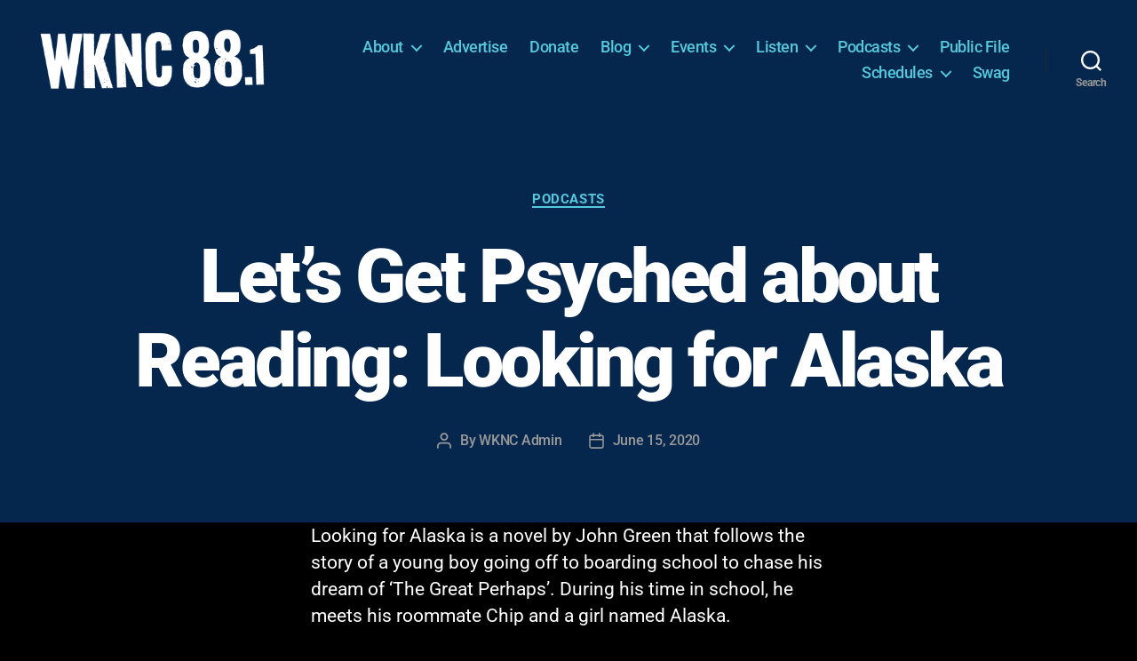

--- FILE ---
content_type: text/css
request_url: https://wknc.org/wp-content/uploads/hummingbird-assets/c1455a7008588e3a3c24664a015da694.css
body_size: 129
content:
/**handles:single-cat-podcast**/
.wp-post-image{width:50%}.mejs-container,.mejs-container .mejs-controls,.mejs-embed,.mejs-embed body{background:0 0}